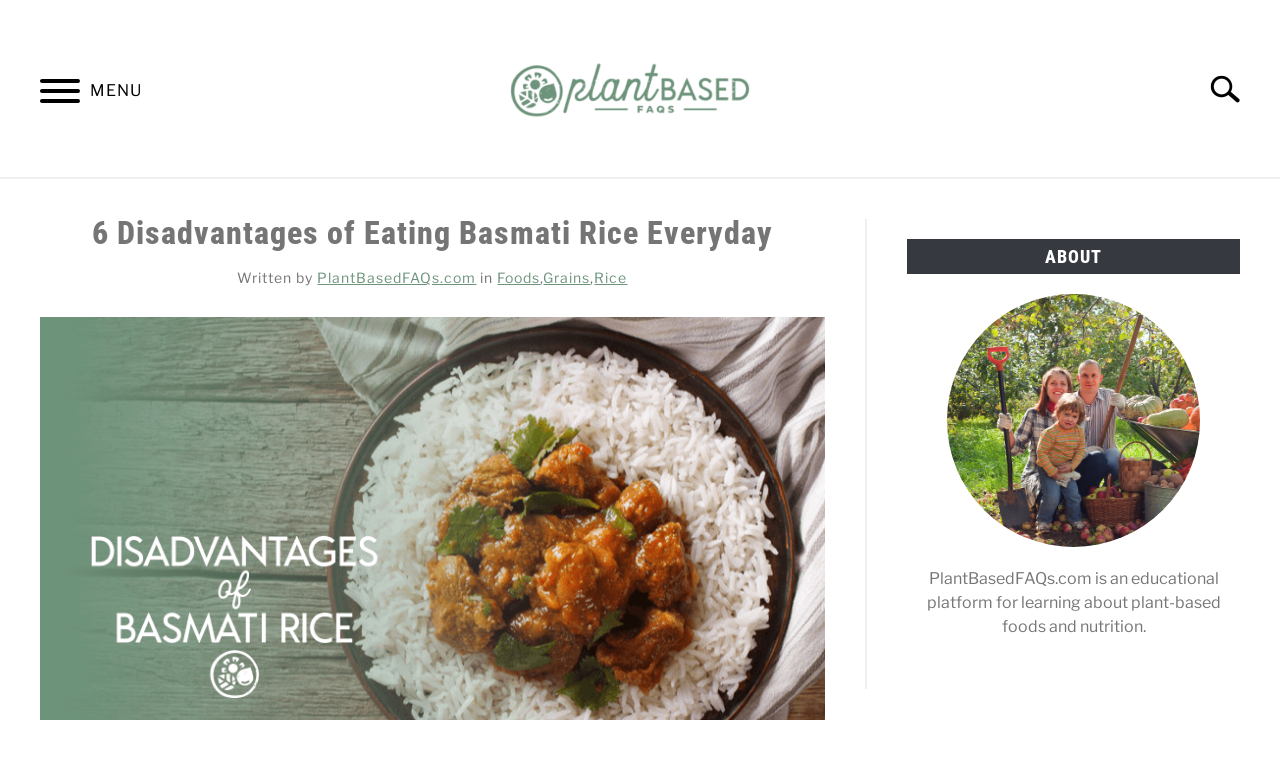

--- FILE ---
content_type: application/javascript; charset=UTF-8
request_url: https://plantbasedfaqs.com/wp-content/themes/acabado/js/app.min.js?ver=1.0.10
body_size: 880
content:
if('ontouchstart' in document.documentElement){document.addEventListener('touchstart',ontouchstart,{passive:true});}function openModal(){document.getElementById("modal").style.display="flex"}function closeModal(){document.getElementById("modal").style.display="none"}function plusSlides(e){showSlides(slideIndex+=e)}function currentSlide(e){showSlides(slideIndex=e)}function showSlides(e){var t,n=document.getElementsByClassName("slide"),a=document.getElementById("caption");for(e>n.length&&(slideIndex=1),e<1&&(slideIndex=n.length),t=0;t<n.length;t++)n[t].style.display="none";n[slideIndex-1].style.display="block",a.innerHTML=n[slideIndex-1].dataset.caption}function WebpIsSupported(e){if(window.createImageBitmap){fetch("[data-uri]").then(function(e){return e.blob()}).then(function(t){createImageBitmap(t).then(function(){e(!0)},function(){e(!1)})})}else e(!1)}if(function(){function e(){window.outerWidth>=1200?a.className.indexOf("desktop-toggle")>-1?-1==a.className.indexOf("toggled")&&(a.className+=" toggled",s.setAttribute("aria-expanded","true"),l.setAttribute("aria-expanded","true"),r.style.overflow="visible"):a.className.indexOf("toggled")>-1&&Array.prototype.forEach.call(a.querySelectorAll(".submenu-active"),function(e){e.classList.remove("submenu-active")}):t(!1)}function t(e){0!=e&&(console.log("closePrimaryMenu"),a.className=a.className.replace(" toggled",""),s.setAttribute("aria-expanded","false"),l.setAttribute("aria-expanded","false"),r.style.overflow="hidden")}function n(){for(var e=this;-1===e.className.indexOf("nav-menu");)"li"===e.tagName.toLowerCase()&&(-1!==e.className.indexOf("focus")?e.className=e.className.replace(" focus",""):e.className+=" focus"),e=e.parentElement}var a,s,l,i,o,d,c,r,u;if((a=document.getElementById("masthead"))&&void 0!==(s=a.getElementsByTagName("button")[0])){if(r=document.getElementById("site-navigation"),l=a.getElementsByTagName("ul")[0],c=document.getElementById("search-icon"),void 0===l)return void(s.style.display="none");l.setAttribute("aria-expanded","false"),-1===l.className.indexOf("nav-menu")&&(l.className+=" nav-menu"),s.addEventListener("click",function(){a.className.indexOf("toggled")>-1?t():(a.className+=" toggled",s.setAttribute("aria-expanded","true"),l.setAttribute("aria-expanded","true"),r.style.overflow="visible")},!0),e(),window.onresize=function(){setTimeout(function(){e()},200)},u=document.getElementsByClassName("toggle-submenu");for(var m=0;m<u.length;m++)u[m].addEventListener("click",function(){-1===this.parentNode.className.indexOf("submenu-active")?this.parentNode.className+=" submenu-active":this.parentNode.classList.remove("submenu-active")});for(o=0,d=(i=l.getElementsByTagName("a")).length;o<d;o++)i[o].addEventListener("focus",n,!0),i[o].addEventListener("blur",n,!0);c.addEventListener("click",function(){-1!==c.parentElement.className.indexOf("search-active")?c.parentElement.className=c.parentElement.className.replace(" search-active",""):(c.parentElement.className+=" search-active",setTimeout(function(){document.getElementById("search-field").focus()},500))},!0),function(e){var t,n,s=a.querySelectorAll(".menu-item-has-children > a, .page_item_has_children > a");if("ontouchstart"in window)for(t=function(e){var t,n=this.parentNode;if(n.classList.contains("focus"))n.classList.remove("focus");else{for(e.preventDefault(),t=0;t<n.parentNode.children.length;++t)n!==n.parentNode.children[t]&&n.parentNode.children[t].classList.remove("focus");n.classList.add("focus")}},n=0;n<s.length;++n)s[n].addEventListener("touchstart",t,!1)}()}}(),/(trident|msie)/i.test(navigator.userAgent)&&document.getElementById&&window.addEventListener&&window.addEventListener("hashchange",function(){var e,t=location.hash.substring(1);/^[A-z0-9_-]+$/.test(t)&&(e=document.getElementById(t))&&(/^(?:a|select|input|button|textarea)$/i.test(e.tagName)||(e.tabIndex=-1),e.focus())},!1),window.onscroll=function(){var e=document.getElementById("antibounce");this.oldScroll>this.scrollY&&!localStorage.getItem("bounce_displayed")&&void 0!==e&&null!=e&&(e.classList.add("bounce-active"),localStorage.setItem("bounce_displayed",!0)),this.oldScroll=this.scrollY},document.getElementsByClassName("slide").length>0){var slideIndex=1;showSlides(slideIndex)}WebpIsSupported(function(e){for(var t=document.getElementsByClassName("webp-check"),n=0;n<t.length;n++){var a;a=e&&""!=t[n].getAttribute("data-webp-url")?t[n].getAttribute("data-webp-url"):t[n].getAttribute("data-jpg-url"),cssVal='background-image: url("'+a+'")',t[n].setAttribute("style",cssVal)}});